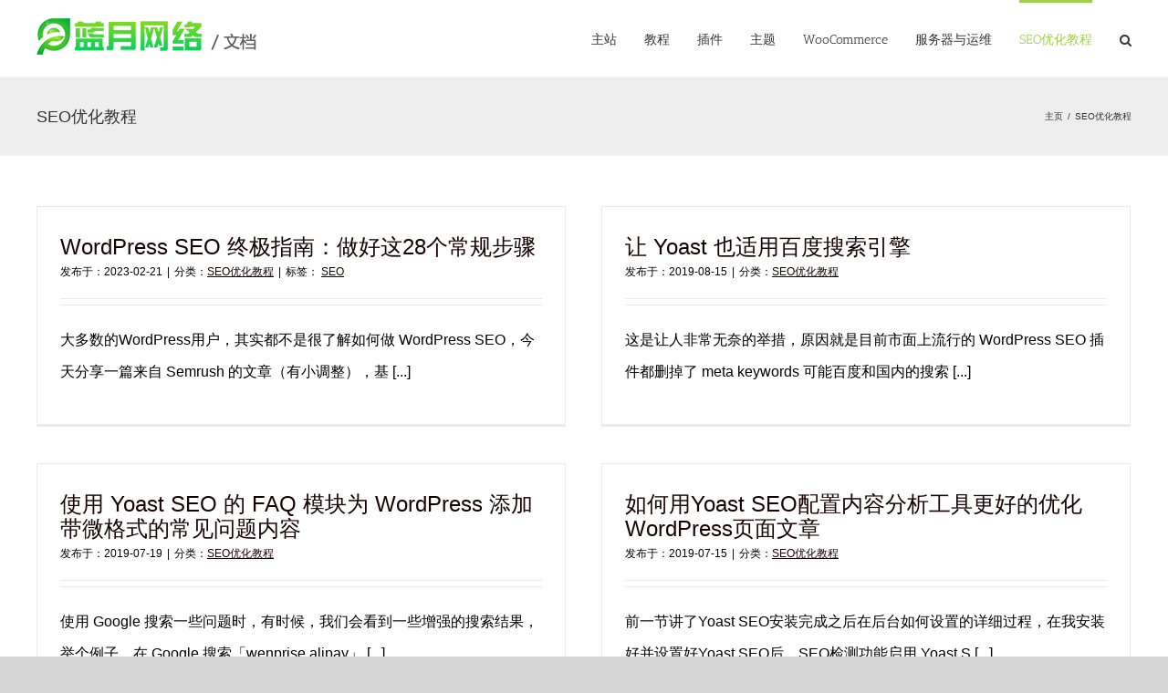

--- FILE ---
content_type: text/css
request_url: https://doc.lanyuecc.com/wp-content/themes/Avada-Child-Theme/style.css?ver=6.3.1
body_size: 1540
content:
/*
Theme Name: Avada Child
Description: Child theme for Avada theme
Author: ThemeFusion
Author URI: https://theme-fusion.com
Template: Avada
Version: 1.0.0
Text Domain:  Avada
*/

.fusion-main-menu > ul > li > a {
    -webkit-font-smoothing: antialiased;
}
.fusion-content-widget-area .widget li a {
    display: inline !important;
}

.fusion-tabs-widget .fusion-tabs-nav ul li a {
    display: block!important;
}
hr {
    border: 0;
    background: #eee;
    border-bottom: 2px solid #eee;
    height: 1px;
    margin: 30px 0;
}
@media (max-width: 782px) {
#wpadminbar .avada-menu > .ab-item .ab-icon {
    display: none;
}
}

.wp-embed {
    font: 400 14px/1.5 PingFang SC, Microsoft YaHei, WenQuanYi Micro Hei, Arial, Helvetica, sans-serif !important;
    -webkit-font-smoothing: antialiased !important;
}

.wp-video {
    background-color: #222222;
    padding: 10px;
    margin-bottom: 28px;
}
.mejs-container, .mejs-container .mejs-controls, .mejs-embed, .mejs-embed body {
   background: rgba(34, 34, 34, 0.31) !important;
}


form.searchform.fusion-search-form {
    background-color: #ffffff;
    padding: 5px;
    background: #ffffff;
}

/*
简繁转换器小工具样式-开始
*/
#wpcc_original_link {
display: none;
}
a.wpcc_link {
    margin-left: 10px;
    padding: 2% 9%;
    border-radius: 3px;
    background-image: -webkit-linear-gradient(rgba(255, 255, 255, 0), rgba(255, 255, 255, 0));
    border: 1px solid #eaeaea;
    border: 1px solid rgba(51, 51, 51, 0.1);
    color: #707070;
    font-weight: 400;
    font-size: 10pt;
}
a.wpcc_link:hover {
    background-color: #f5f5f5;
    color: #333;
}


/*
数字商城外链产品样式-开始
*/
.wcepe_products_wrap li.wcepe_product {
    background-color: #ffffff!important;
    border: 1px solid #EAEAEA;
    border-bottom-width: 3px;
    padding: 5px!important;
}
h2.woocommerce-loop-product__title {
    padding: 5px 5px 0px;
	  border: none;
    white-space: nowrap;
    overflow: hidden;
    text-overflow: ellipsis;
    font-size: 15px!important;
	  border-bottom: 1px solid rgb(255, 255, 255);
}
h2.woocommerce-loop-product__title:hover {
	  color: #d93d2e;
    border-bottom: 1px solid #d93d2e;
	    transition-property: color,background-color,border-color;
    transition-duration: .2s;
    transition-timing-function: linear;
}

li.wcepe_product.product span.from {
    display: none;
}

span.woocommerce-Price-amount.amount {
    float: left;
    padding: 10px 10px;
	  font-size: 18px;
	  display: inline-block;
    border: none;
    line-height: inherit;
    background: #ffffff;
    font-weight: 400;
    color: #d93d2e!important;
    border-radius: 3px;
    -webkit-user-select: none;
    -moz-user-select: none;
    -khtml-user-select: none;
    -ms-user-select: none;
    -webkit-transition: .1s ease-in-out;
    -moz-transition: .1s ease-in-out;
    transition: .1s ease-in-out;

}
li.wcepe_product .price {
	  display:unset!important;
}
li.wcepe_product .price del {
    display: none;

}
li.wcepe_product .price ins {
    color: #d93d2e;
    display: list-item;
}
.wcepe_products_wrap li.wcepe_product {
    margin: 0 1.8% 0.992em 0!important;
    width: 23.05%!important;
}

@media (max-width: 768px) {
.wcepe_products_wrap li.wcepe_product {
    width: 100%!important;
}
}
.wcepe_products_wrap ul.wcepe_products {
    margin-left: -40px!important;
}

li.wcepe_product .button {
    background-color: #ffffff!important;
    float: right!important;
    color: #333333;
		font-size: 14px;
    padding: 10px 10px!important;
    font-weight: 400!important;;
}

li.wcepe_product .button:hover {
    color: #d93d2e;
}

a.button.add_to_cart_button:before {
    position: absolute;
    margin-left: -18px;
	font-family: icomoon;
    color: inherit;
    content: '\e623';
}
.wcepe-sep-double {
    margin: 0 10px;
    padding-bottom: 15px;
    padding-top: 0px;
}

/*
数字商城外链产品样式-结束
*/



span.cat-links {
        display: none!important;
    }
.alert-warning {
    border-color: #c09853!important;
    color: #c09853!important;
}

li#wp-admin-bar-my-sites {
    display: none!important;
}
li#wp-admin-bar-wpseo-menu {
    display: none!important;
}
li#wp-admin-bar-comments {
    display: none!important;
}
li#wp-admin-bar-updates {
    display: none!important;
}
li#wp-admin-bar-delete-cache {
    display: none!important;
}
li#wp-admin-bar-new-user {
    display: none!important;
}
li#wp-admin-bar-revslider {
    display: none!important;
}
li#wp-admin-bar-支持, li#wp-admin-bar-产品注册 , li#wp-admin-bar-安装演示, li#wp-admin-bar-插件 {
    display: none;
}

ul#wp-admin-bar-wp-logo-default {
    display: none!important;
}
li#wp-admin-bar-bp-notifications {
    display: none!important;
}
#wpadminbar .quicklinks .menupop ul.ab-sub-secondary, #wpadminbar .quicklinks .menupop ul.ab-sub-secondary .ab-submenu {
    display: none!important;
}


li#wp-admin-bar-avada {
    display: none;
}
